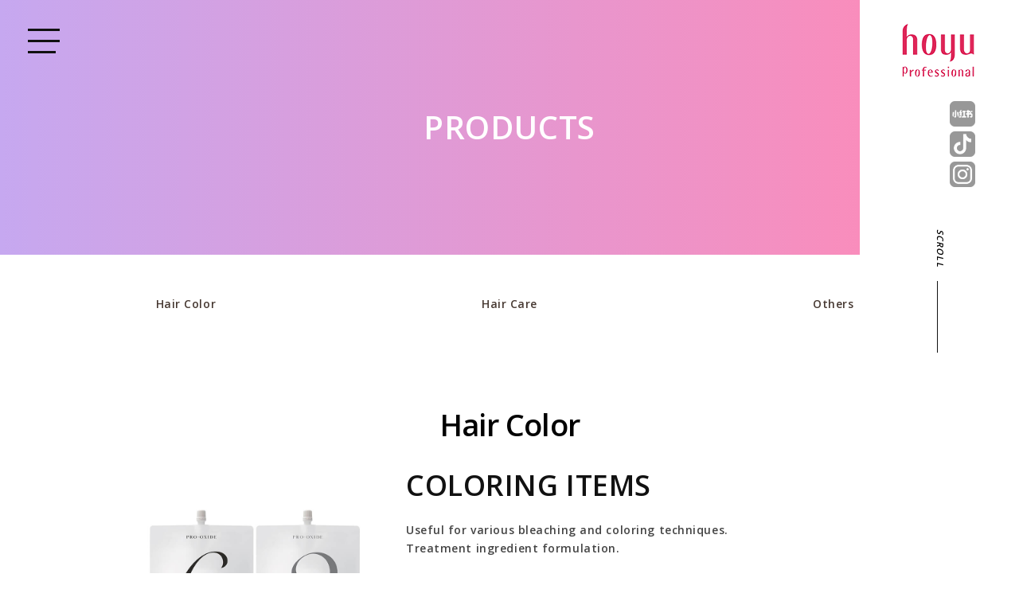

--- FILE ---
content_type: text/html; charset=UTF-8
request_url: https://www.hoyu-sg.com/professional/products/detail/12
body_size: 3849
content:
<!DOCTYPE html>
<html lang="en">
<head>
    <meta charset="UTF-8">
<!-- Google Tag Manager -->

<script type="c17897c3c4c12ebd974d2a30-text/javascript">(function(w,d,s,l,i){w[l]=w[l]||[];w[l].push({'gtm.start':

new Date().getTime(),event:'gtm.js'});var f=d.getElementsByTagName(s)[0],

j=d.createElement(s),dl=l!='dataLayer'?'&l='+l:'';j.async=true;j.src=

'https://www.googletagmanager.com/gtm.js?id='+i+dl;f.parentNode.insertBefore(j,f);

})(window,document,'script','dataLayer','GTM-N75K3QB');</script>

<!-- End Google Tag Manager -->

    <meta http-equiv="X-UA-Compatible" content="ie=edge">
    <meta name="viewport" content="width=device-width, initial-scale=1.0">
    <meta name="format-detection" content="telephone=no,address=no,email=no">

  <title>Hoyu Singapore | Color Your Heart | COLORING ITEMS</title>
  <!-- favicon -->
  <link rel="shortcut icon" href="/favicon.ico" type="image/x-icon">
    <!-- meta -->
    
    <meta name="description" content="Developer, powder bleach and coat oil for salon use.">
    <!-- ogp -->
    <meta property="og:title" content="Hoyu Singapore | Color Your Heart | COLORING ITEMS"/>
    <meta property="og:type" content="website"/>
    <meta property="og:url" content="https://www.hoyu-sg.com/professional/products/detail/12"/>
    <meta property="og:description" content="Developer, powder bleach and coat oil for salon use."/>
    <meta property="og:site_name" content="Hoyu Singapore"/>
        <!-- twittercard -->
    <meta name="twitter:card" content="summary"/>
    <meta name="twitter:title" content="Hoyu Singapore | Color Your Heart | COLORING ITEMS"/>
    <meta name="twitter:description" content="Developer, powder bleach and coat oil for salon use."/>  
	<link rel="alternate" hreflang="en" href="https://www.hoyu-sg.com/professional/products/detail/12" />
<link rel="canonical" href="https://www.hoyu-sg.com/professional/products/detail/12" />    <!--cmn css-->
    <link rel="stylesheet" href="/professional/cmn/css/set.css">
    <link rel="stylesheet" href="/professional/cmn/css/jquery.fatNav.css"/>
    <link rel="stylesheet" href="/professional/cmn/css/slick.css"/>
    <link rel="stylesheet" href="/professional/cmn/css/slick-theme.css"/>
    <link rel="stylesheet" href="../../../../professional/products/css/uniq.css">
    <!--gtag-->
	<script src="/professional/cmn/js/googleanalytics.js" type="c17897c3c4c12ebd974d2a30-text/javascript"></script>
</head>

<body id="top" class="index">
<!-- Google Tag Manager (noscript) -->

<noscript><iframe src="https://www.googletagmanager.com/ns.html?id=GTM-N75K3QB"

height="0" width="0" style="display:none;visibility:hidden"></iframe></noscript>

<!-- End Google Tag Manager (noscript) -->

<div id="loader-bg">
<div id="loading"><div class="ball-pulse-rise"><div></div><div></div><div></div><div></div><div></div></div></div>
</div>
<!--//loader-bg--><!-- Google Tag Manager (noscript) -->

<noscript><iframe src="https://www.googletagmanager.com/ns.html?id=GTM-N75K3QB"

height="0" width="0" style="display:none;visibility:hidden"></iframe></noscript>

<!-- End Google Tag Manager (noscript) -->

<header id="header">
  <div class="hdWrap">
    <!--<div class="reserveWrap">
      <p>+65 6227 2018<br>
      <a href="mailto:enquiry@zz.sg.hoyu.com">enquiry@zz.sg.hoyu.com</a>
      </p>
      <ul class="language">
        <li class="current">SG</li>
        <li><a href="http://www.hoyu-korea.co.kr/" target="_blank">KR</a></li>
      </ul>
    </div>-->
    <div class="fat-nav">
      <div class="fat-nav__wrapper">
        <ul>
          <li><a href="/professional/index">TOP</a></li>
          <li><a href="/professional/news/index">NEWS & TRENDS</a></li>
          <li><a href="/professional/products/index">PRODUCTS</a></li>
          <li><a href="/professional/gallery/index">GALLERY</a></li>
                    <li><a href="/professional/learn/index">LEARN</a></li> 
                              <li><a href="/professional/salon/index">SALON LOCATION</a></li> 
                    <li><a href="/professional/index?id=tpCompany">COMPANY INFO</a></li>
          <!--
          <li></li>
          <li></li>
          <li><a href="https://www.facebook.com/sharer/sharer.php?u=http://www.hoyu-sg.com" target="_blank">FACEBOOK</a></li>
          <li><a href="https://www.instagram.com/hoyuprofessionalsg/" target="_blank">INSTAGRAM</a></li>
          <li> <a href="https://www.youtube.com/playlist?list=UUSciTauaXjH2nILt-AJR-oQ" target="_blank">YOUTUBE</a></li>
          <li></li>
          <li></li>
          <li><a href="http://www.hoyu-korea.co.kr/" target="_blank">Hoyu KOREA</a></li>-->
          <li></li>
          <li></li>
          <li><a href="tel:+6562272018">Tel: +65 6227 2018</a><br>
          <a href="/cdn-cgi/l/email-protection#83e6edf2f6eaf1fac3f9f9adf0e4adebecfaf6ade0ecee" target="_blank"><span class="__cf_email__" data-cfemail="cfaaa1bebaa6bdb68fb5b5e1bca8e1a7a0b6bae1aca0a2">[email&#160;protected]</span></a></li>
        </ul>
      </div>
    </div>
    <!--//navi-->
    <div class="logo">
      <a href="/professional/" class="d-flex">
        <img src="/professional/cmn/img/logo.png" alt="Hoyu professional">
      </a>
      <br>
      <div class="sns-grp">
        <a href="https://www.xiaohongshu.com/user/profile/63d0e9920000000027028dad?xhsshare=CopyLink&appuid=5d35984a00000000120223fa&apptime=1705482514" target="_blank">
          <img src="/professional/cmn/img/bw_xhs.png" class="sns-icon sns-header" alt="xhs">
        </a>
        <a href="https://www.tiktok.com/@hoyuprofessionalsg" target="_blank">
          <img src="/professional/cmn/img/bw_tt.png" class="sns-icon sns-header" alt="tiktok">
        </a>
        <a href="https://www.instagram.com/hoyupro_sg/" target="_blank">
          <img src="/professional/cmn/img/bw_ig.png" class="sns-icon sns-header" alt="instagram">
        </a>
      </div>
    </div>
  </div>
  <!--▲mvWrap▲-->
</header>
<div class="sns-sp-only">
  <div class="d-flex">
    <a href="https://www.xiaohongshu.com/user/profile/63d0e9920000000027028dad?xhsshare=CopyLink&appuid=5d35984a00000000120223fa&apptime=1705482514" target="_blank"><img src="/professional/cmn/img/bw_xhs.png" class="sns-icon" alt="xhs"></a>
    <a href="https://www.tiktok.com/@hoyuprofessionalsg" target="_blank" class="ms-2"><img src="/professional/cmn/img/bw_tt.png" class="sns-icon" alt="tiktok"></a>
    <a href="https://www.instagram.com/hoyupro_sg/" target="_blank" class="ms-2"><img src="/professional/cmn/img/bw_ig.png" class="sns-icon" alt="instagram"></a>
  </div>
</div>
<div class="scroll verticalTxt" style="top:40%"><p>SCROLL</p></div><div class="mvWrap">
    <div class="mvBg">
        <h1 class="mv">PRODUCTS</h1>
    </div>
</div>
<!--▲header▲-->


<article id="contents">
    <section class="tabWrap block">
        <ul class="flex">
                                                <li><a href="https://www.hoyu-sg.com/professional/products/index?category_id=1">Hair Color</a>
                    </li>
                                                                <li><a href="https://www.hoyu-sg.com/professional/products/index?category_id=2">Hair Care</a>
                    </li>
                                                                <li><a href="https://www.hoyu-sg.com/professional/products/index?category_id=3">Others</a>
                    </li>
                                    </ul>
    </section>

    <section class="productDtlWrap block">
        <h2 class="ttl qswow" data-qw-duration="1" data-qw-delay="0" data-qw-type="fadeInDown">
            Hair Color
        </h2>
        <div class="capWrap w800 flex qswow" data-qw-duration="1" data-qw-delay="0.5" data-qw-type="fadeIn">
            <div class="ph">
                <figure style="background:url(/upload/professional_product_image/3b989ed05711943d2f204ad292aabfc0.jpg);"></figure>
            </div>
            <div class="capBox">
                <p class="ttl">COLORING ITEMS</p>
                <div class="cap">
                    <p>&nbsp;</p>

<p>Useful for various bleaching and coloring techniques.<br />
Treatment ingredient formulation.</p>
                </div>
                <ul class="btnWrap">
                                        <!--<li class="btnWk"><a href="/learn/"><span>How to use</span></a></li>-->
                </ul>
            </div>
        </div>
        <!--//capWrap-->

        <div class="dtlWrap w800 flex fr">
            <div class="ckWrap">
				<div class="proGalleryWrap">
					<ul class="galleSlide">
																																																																												</ul>
				</div>
				<!--//proGalleryWrap-->
                            <!--//ckBlock-->

                
                
                
                                    <div class="ckBlock qswow" data-qw-duration="1" data-qw-delay="0.3" data-qw-type="fadeIn">
                        <p class="ttl">Product Lineup</p>
                        <div class="ckBox">
                          <!-- Add this at the top of your HTML page --><meta name="viewport" content="width=device-width, initial-scale=1.0">
<style type="text/css">/* Make images responsive */
  .product-lineup img {
    max-width: 100%;
    height: auto;
    display: block;
    margin: 0 auto;
  }

  /* Desktop layout: image left, text right */
  .img-cell {
    width: 40%;
    vertical-align: top;
  }
  .text-cell {
    width: 60%;
    vertical-align: top;
    padding-left: 10px;
  }

  /* Mobile stacking */
  @media (max-width: 600px) {
    .product-lineup tr {
      display: block;
    }
    .product-lineup td {
      display: block;
      width: 100% !important;
    }
    .img-cell {
      text-align: center;
      margin-bottom: 10px;
    }
  }
</style>
<table class="product-lineup" style="width:100%; border-collapse:collapse; table-layout:fixed;">
	<tbody>
		<tr>
			<td class="img-cell"><img alt="" data-src="/upload/images/Pro-oxide2%20copy%285%29.jpg" style="width: 300px; height: 180px;" />
			<p>&nbsp;</p>
			</td>
			<td class="text-cell">
			<p>Prepared so that you can use each properly according to your purpose.</p>

			<p>Useful for various bleaching and coloring techniques. Treatment ingredient formulation.</p>

			<p>PRO-OXIDE 6 &amp; PRO-OXIDE 2 Developer 1000 mL each (For professional use)</p>

			<p>&nbsp;</p>
			</td>
		</tr>
		<tr>
			<td class="img-cell"><img alt="" data-src="/upload/images/Artboard%201%2811%29.jpg" style="width: 300px; height: 180px;" />
			<p>&nbsp;</p>
			</td>
			<td class="text-cell">
			<p>Powerfully breaks down melanin in the hair and oxidative colorant (not acid colorant).</p>

			<p>PROMASTER POWDER BLEACH 360g (For professional use)</p>

			<p>&nbsp;</p>
			</td>
		</tr>
		<tr>
			<td class="img-cell"><img alt="" data-src="/upload/images/Artboard%202%287%29.jpg" style="width: 300px; height: 180px;" />
			<p>&nbsp;</p>
			</td>
			<td class="text-cell">
			<p>Relax sensory stimulation by hair color and perm. Stretches over the entire scalp.</p>

			<p>It does not affect dyeing of hair color. Contains Vitamin E (hair protecting ingredient).</p>

			<p>PROSTEP COAT OIL 120mL (For professional use)</p>

			<p>&nbsp;</p>
			</td>
		</tr>
	</tbody>
</table>
                        </div>
                    </div>
                    <!--//ckBlock-->
                
                            <!--//ckBlock-->
            </div>
            <!--//ckWrap-->
        </div>
        <!--//dtlWrap-->
    </section>
    <!--//section-->

    <section class="pagination block">
        <p class="btnWk"><a href="https://www.hoyu-sg.com/professional/products/index"><span>BACK TO PAGE</span></a></p>
    </section>
    <!-- //.newsDtl -->

</article>
<!--▲contents▲-->

<section class="consumer block qswow" data-qw-duration="1" data-qw-delay="0.7" data-qw-type="fadeIn">
  <h2 class="ttl"><span>Products for</span>CONSUMERS</h2>
  <p class="btnS"><a href="/consumer/" target="_blank"><span>more</span></a></p>
</section>
<!--//section-->

<footer id="footer">
  <div class="flex ftWrap">
    <div class="ftLt">
      <div class="flex">
        <p class="ftLogo qswow" data-qw-duration="1" data-qw-delay="0" data-qw-type="fadeIn"><a href="/professional/"><img src="/professional/cmn/img/logo.png" alt="hoyu professional"></a></p>
        <div class="ftSitemap qswow" data-qw-duration="1.5" data-qw-delay="0" data-qw-type="fadeIn">
          <div class="flex">
            <div class="box">
              <ul>
                <li class="md"><a href="/professional/news/index">News &amp; Trends</a></li>
              </ul>
              <ul>
                <li class="md"><a href="/professional/gallery/index">Gallery</a></li>
              </ul>
              <ul>
                <li class="md"><a href="/professional/index?id=tpCompany">Company Info</a></li>
              </ul>
            </div>
            <div class="box">
              <ul>
                <li class="md"><a href="/professional/products/index">Products</a></li>
                <li class="sub"><a href="/professional/products/index?category_id=1">Hair Color</a></li>
                <li class="sub"><a href="/professional/products/index?category_id=2">Hair Care</a></li>
                <li class="sub"><a href="/professional/products/index?category_id=3">Others</a></li>
              </ul>
            </div>

            <div class="box">
                            <ul>
                <li class="md"><a href="/professional/learn/index">Learn</a></li>
              </ul>
                                          <ul>
                <li class="md"><a href="/professional/salon/index">Salon Location</a></li>
              </ul>
                          </div>

            <div class="box">
              <ul>
                <li class="md"><a href="/consumer/privacy/" target="_blank">Privacy Policy</a></li>
              </ul>
              <ul>
                <li class="md"><a href="/consumer/terms/" target="_blank">Terms of Use</a></li>
              </ul>
              <ul>
                <li class="md sns-grp">
                  <a href="https://www.xiaohongshu.com/user/profile/63d0e9920000000027028dad?xhsshare=CopyLink&appuid=5d35984a00000000120223fa&apptime=1705482514" target="_blank">
                    <img src="/professional/cmn/img/bw_xhs.png" class="sns-icon" alt="xhs">
                  </a>
                  <a href="https://www.tiktok.com/@hoyuprofessionalsg" target="_blank">
                    <img src="/professional/cmn/img/bw_tt.png" class="sns-icon" alt="TikTok">
                  </a>
                  <a href="https://www.instagram.com/hoyupro_sg/" target="_blank">
                    <img src="/professional/cmn/img/bw_ig.png" class="sns-icon" alt="Instagram">
                  </a>
                </li>
              </ul>
            </div>
          </div>
        </div>
      </div>
    </div>
    <div class="ftRt">
      <!--<ul class="flex ftIco">
        <li><a href="https://www.facebook.com/sharer/sharer.php?u=http://www.hoyu-sg.com" target="_blank"><img src="/professional/cmn/img/ft_ico01.gif" alt="FACEBOOK"></a></li>
        <li><a href="https://www.instagram.com/hoyuprofessionalsg/" target="_blank"><img src="/professional/cmn/img/ft_ico02.gif" alt="INSTAGRAM"></a></li> -->
        <!--<li> <a href="https://www.youtube.com/playlist?list=UUSciTauaXjH2nILt-AJR-oQ" target="_blank"><img src="/professional/cmn/img/ft_ico03.gif" alt="YOUTUBE"></a></li>
      </ul>-->
      <div class="copyright">
        <small>Copyright hoyu SINGAPORE. All rights reserved.</small>
      </div>
    </div>
  </div>
</footer>
  <script data-cfasync="false" src="/cdn-cgi/scripts/5c5dd728/cloudflare-static/email-decode.min.js"></script><script type="c17897c3c4c12ebd974d2a30-text/javascript" src="/js/lazyload.min.js" defer></script><!--▲footer▲-->

<!--js-->
<script src="/professional/cmn/js/jquery.js" type="c17897c3c4c12ebd974d2a30-text/javascript"></script>
<script src="/professional/cmn/js/jquery.parts.js" type="c17897c3c4c12ebd974d2a30-text/javascript"></script>
<script src="/professional/cmn/js/smooth-scroll.js" type="c17897c3c4c12ebd974d2a30-text/javascript"></script>
<script src="/professional/cmn/js/jquery.easing.js" type="c17897c3c4c12ebd974d2a30-text/javascript"></script>
<script src="/professional/cmn/js/jquery.fatNav.js" type="c17897c3c4c12ebd974d2a30-text/javascript"></script>
<script src="/professional/cmn/js/jquery.matchHeight-min.js" type="c17897c3c4c12ebd974d2a30-text/javascript"></script>
<script src="/professional/cmn/js/slick.js" type="c17897c3c4c12ebd974d2a30-text/javascript"></script>
<script type="c17897c3c4c12ebd974d2a30-text/javascript">
    //navigation
    $(function () {
        $.fatNav();
    });
    //slick
    $('.galleSlide').slick({
        dots: true,
        autoplay: true,
        speed: 300,
        slidesToShow: 1,
        slidesToScroll: 1
    });
</script>
<script src="/professional/cmn/js/qswow.js" type="c17897c3c4c12ebd974d2a30-text/javascript"></script>
<!--[if lt IE 9]>
<script src="/cmn/js/html5shiv.js"></script>
<script src="/cmn/js/respond.js"></script>
<![endif]-->
<script src="/cdn-cgi/scripts/7d0fa10a/cloudflare-static/rocket-loader.min.js" data-cf-settings="c17897c3c4c12ebd974d2a30-|49" defer></script></body>
</html>

--- FILE ---
content_type: text/css
request_url: https://www.hoyu-sg.com/professional/cmn/css/set.css
body_size: -313
content:
@import"reset-min.css";@import"default.css";@import"base.css";@import"qswow.css";@import"https://fonts.googleapis.com/css?family=Open+Sans:600&display=swap"


--- FILE ---
content_type: text/css
request_url: https://www.hoyu-sg.com/professional/cmn/css/jquery.fatNav.css
body_size: 419
content:
.hamburger{display:block;width:70px;height:70px;position:fixed;top:20px;left:20px;z-index:99999;-moz-box-sizing:border-box;-webkit-box-sizing:border-box;box-sizing:border-box;-webkit-tap-highlight-color:transparent;-webkit-tap-highlight-color:transparent;-ms-touch-action:manipulation;touch-action:manipulation;border-radius:50px;background:rgba(0, 0, 0, 0);padding:11px}.hamburger__icon{position:relative;margin:19px auto}.hamburger__icon,.hamburger__icon:before,.hamburger__icon:after{display:block;width:40px;height:3px;background-color:#111 !important;-moz-transition-property:background-color,-moz-transform;-o-transition-property:background-color,-o-transform;-webkit-transition-property:background-color,-webkit-transform;transition-property:background-color,transform;-moz-transition-duration:.4s;-o-transition-duration:.4s;-webkit-transition-duration:.4s;transition-duration:.4s}.hamburger__icon:before,.hamburger__icon:after{position:absolute;content:""}.hamburger__icon:before{top:-14px;background-color:#111 !important}.hamburger__icon:after{top:14px;background-color:#111 !important;width:35px}.hamburger.active .hamburger__icon{background-color:transparent !important}.hamburger.active .hamburger__icon:before,.hamburger.active .hamburger__icon:after{background-color:#fff}.hamburger.active .hamburger__icon:before{-moz-transform:translateY(13.5px) rotate(45deg);-ms-transform:translateY(13.5px) rotate(45deg);-webkit-transform:translateY(13.5px) rotate(45deg);transform:translateY(13.5px) rotate(45deg)}.hamburger.active .hamburger__icon:after{-moz-transform:translateY(-13.5px) rotate(-45deg);-ms-transform:translateY(-13.5px) rotate(-45deg);-webkit-transform:translateY(-13.5px) rotate(-45deg);transform:translateY(-13.5px) rotate(-45deg);width:40px}.fat-nav{top:0;left:0;z-index:99999;position:fixed;display:none;width:100%;height:100%;background:rgba(235, 107, 168, 0.98);-moz-transform:scale(1.4);-ms-transform:scale(1.4);-webkit-transform:scale(1.4);transform:scale(1.4);-moz-transition-property:-moz-transform;-o-transition-property:-o-transform;-webkit-transition-property:-webkit-transform;transition-property:transform;-moz-transition-duration:.4s;-o-transition-duration:.4s;-webkit-transition-duration:.4s;transition-duration:.4s;overflow-y:auto;overflow-x:hidden;-webkit-overflow-scrolling:touch}.fat-nav__wrapper{width:100%;height:100%;display:table;table-layout:fixed}.fat-nav.active{-moz-transform:scale(1);-ms-transform:scale(1);-webkit-transform:scale(1);transform:scale(1)}.fat-nav ul{display:table-cell;vertical-align:middle;margin:0;padding:0}.fat-nav li{list-style-type:none;text-align:center;padding:10px;font-size:16px;font-weight:normal;font-family:"Open Sans",sans-serif}.fat-nav li,.fat-nav li a{color:#fff}.fat-nav li a{text-decoration:none}@media screen and (max-width: 1100px){.hamburger{background:rgba(0, 0, 0, 0.6) !important;padding:13px}.hamburger__icon,.hamburger__icon:before,.hamburger__icon:after{background-color:#fff !important}.hamburger__icon:before{background-color:#fff !important}.hamburger__icon:after{background-color:#fff !important}}


--- FILE ---
content_type: text/css
request_url: https://www.hoyu-sg.com/professional/products/css/uniq.css
body_size: 513
content:
.mvWrap .mvBg{background:-moz-linear-gradient(left, #c6a8f0, #f98dbc);background:-webkit-linear-gradient(left, #c6a8f0, #f98dbc);background:linear-gradient(to right, #c6a8f0, #f98dbc)}#contents .tabWrap li{width:33.333%}#contents .productWrap{margin-bottom:40px}#contents .tempWrap a{cursor:pointer;display:block}#contents .tempWrap .box figure{background-size:auto 100% !important}#contents .productWrap .box{width:25%;padding:0 15px}#contents .productWrap .box .ttl{font-size:22px}#contents .productWrap .box .txtWrap{text-align:center}#contents .productWrap .box .btnWk{margin-top:15px}#contents .productDtlWrap .capWrap{width:960px !important}#contents .productDtlWrap .ph{width:320px;margin-right:30px}#contents .productDtlWrap .ph figure{width:320px;height:0;padding-top:100%;background-repeat:no-repeat !important;background-size:cover !important;background-position:center center !important}#contents .productDtlWrap .capBox{width:calc(100% - 350px);text-align:left}#contents .productDtlWrap .capBox .ttl{font-size:36px;color:#111;line-height:1.2}#contents .productDtlWrap .btnWrap{margin-top:30px}#contents .productDtlWrap .btnWrap li{display:inline-block}#contents .productDtlWrap .w1400{margin-top:100px}#contents .productDtlWrap{margin-bottom:70px}#contents .dtlWrap{margin-top:80px}#contents .dtlWrap .proGalleryWrap{width:100%;margin-bottom:20px;text-align:center}#contents .dtlWrap .proGalleryWrap img{width:100%}#contents .dtlWrap .ckWrap{width:100%}#contents .dtlWrap .ckWrap .ttl{font-size:36px;color:#111;margin-bottom:20px;line-height:1.3}#contents .dtlWrap .ckWrap .ckBlock{margin-bottom:80px}#contents .dtlWrap .ckWrap .ckBlock:last-of-type{margin-bottom:0}#contents .dtlWrap .ckWrap .ckBox p{margin-bottom:20px}#contents .dtlWrap .ckWrap .ckBox p img{max-width:100%;height:auto !important}#contents .dtlWrap .ckWrap .ckBox .h1{font-size:25px;font-weight:bold;color:#111;line-height:1.3}@media screen and (max-width: 1500px){#contents .productWrap .box{width:30%;padding:0;margin-right:5%}#contents .productWrap .box:nth-child(3n){margin-right:0}}@media screen and (max-width: 1100px){#contents .productDtlWrap .capWrap{width:100% !important}#contents .productWrap .box{width:47%;margin-right:6%}#contents .productWrap .box:nth-child(3n){margin-right:6%}#contents .productWrap .box:nth-child(2n){margin-right:0}#contents .productWrap .box .txtWrap{text-align:center}#contents .productWrap .box .ttl{font-size:17px;word-break:normal;line-height:1.4}#contents .dtlWrap{margin-top:40px}#contents .dtlWrap .proGalleryWrap{width:100%}#contents .dtlWrap .proGalleryWrap img{width:100%;max-width:600px;margin:0 auto}#contents .productDtlWrap .w1400{margin-top:50px}#contents .dtlWrap .ckWrap .ttl{font-size:18px;background:#111;padding:13px;color:#fff;border-radius:3px;text-align:center}#contents .dtlWrap .ckWrap .ckBox .h1{font-size:24px}#contents .dtlWrap .ckWrap{width:100%;margin-left:0}}@media screen and (max-width: 640px){#contents .productDtlWrap .ph{width:100%;margin-right:0}#contents .productDtlWrap .ph figure{width:100%;padding-top:70%;background-size:auto 100% !important}#contents .productDtlWrap .capBox{width:100%;margin-top:20px}#contents .productDtlWrap{margin-bottom:30px}}


.ckBox p iframe {
  max-width: 100%;
}

.sns-grp {
  display: flex;
  flex-direction: column;
}

.sns-grp .sns-header {
    margin-top: 6px;
}

.sns-grp a {
    opacity: 0.4 !important;
}

.sns-grp a:hover {
    opacity: 1 !important;
}

.d-flex {
  display: flex;
}

.ms-2 {
    margin-left: 10px;
}

footer .sns-grp{
  flex-direction: row;
}

footer .sns-grp a:not(:first-of-type){
  margin-left: 6px;
}

--- FILE ---
content_type: text/css
request_url: https://www.hoyu-sg.com/professional/cmn/css/default.css
body_size: 4032
content:
@charset "utf-8";

/* :::::::::::::::::::::::::::::::::::::::::::::::::::::::::::::::::::::::::::::::::::::::::::::::::::::::::::::::::::::::::::::::::::::::::::::::::::::::::::::::::::::::::::

	CSS Document
	file name : default.css
 
::::::::::::::::::::::::::::::::::::::::::::::::::::::::::::::::::::::::::::::::::::::::::::::::::::::::::::::::::::::::::::::::::::::::::::::::::::::::::::::::::::::::::: */


* {
    box-sizing: border-box;
    -o-box-sizing: border-box;
    -ms-box-sizing: border-box;
	-moz-box-sizing: border-box;
}
* html body	{
	font-size: 100%;
	padding:0;
	margin:0;
	height:100%;
    width: 100%;
}
html,body{
	overflow-x:hidden !important;
	font-feature-settings: "palt" 1;
}
body {
    font-family: 'Open Sans', sans-serif;
	/*font-family: "游ゴシック体", "Yu Gothic", YuGothic, "ヒラギノ角ゴ ProN W3", "Hiragino Kaku Gothic ProN", "メイリオ", "Meiryo", Osaka, "ＭＳ Ｐゴシック", "MS PGothic";*/
	font-size: 14px;
	letter-spacing:0.04em;
	line-height:1.7;
	font-weight: 700;
	text-align: justify;
	color:#444;
 }
 

/*sp*/
.sp{
	display:none;
}
.pc{
	display:block;
}

/*flex*/
.flex{
	display: -webkit-box;
	display: -webkit-flex;
	display: -ms-flexbox;
	display: flex;
}
.flex.wrap{
	flex-wrap: wrap;
}
.flex.fc{
    justify-content: center !important;
}
.flex.fl{
    justify-content: start !important;
}
.flex.fr{
	-webkit-box-orient: horizontal;
	-webkit-box-direction: reverse;
	-ms-flex-direction: row-reverse;
	flex-direction: row-reverse;
    justify-content: end !important;
}


/*txt*/
.verticalTxt{
	-webkit-writing-mode: vertical-rl;
	-ms-writing-mode: tb-rl;
	writing-mode: vertical-rl;
	vertical-align: top;
	letter-spacing:0.1em;
}


/*ph move*/
.move .ph{
	position:relative;
	overflow:hidden;
}
.move .ph::after {
    background: #fff;
    width: 100%;
    height: 100%;
    content: "";
    position: absolute;
    top: 0;
    left: 0%;
    z-index: 998;
}
.move #mvWrap::before,
.move .ph::before,
.move h3.bg::before {
    background: #fff;
    width: 100%;
    height: 100%;
    content: "";
    position: absolute;
    top: 0;
    left: 0%;
    z-index: 999;
}
.on #mvWrap::before,
.on .ph:before,
.on h3.bg:before {
	left: 100%;
	transition: all 0.8s ease-in-out 0s;
	-webkit-transition: all 0.8s ease-in-out 0s;
	display:block;
}
.on h3.bg:after,
.on .ph:after {
	left: 100%;
	transition: all 0.8s ease-in-out 0.3s;
	-webkit-transition: all 0.8s ease-in-out 0.3s;
	display:block;
}
.move img{
	max-width:100%;
}
 
@media screen and (max-width: 1400px) {
	img{
		max-width:100%;
	}
}
@media screen and (max-width: 1100px) {
	/*flex*/
	.flex{
		flex-wrap: wrap;
	}
}
@media screen and (max-width: 960px) {
	.pc{
		display:none;
	}
}
@media screen and (max-width: 768px) {
	.sp{
		display:block;
	}
}

 
/*:::::::::::::::::::::::::::::::::::::::::::::::::::::::::::::::::::::::::::::::::::::::::::::

    LOADING
	
:::::::::::::::::::::::::::::::::::::::::::::::::::::::::::::::::::::::::::::::::::::::::::::*/
#loader-bg {
    height: 100%;
    width: 100%;
    position: fixed;
    top: 0px;
    left: 0px;
    z-index: 10000;
	background:#fff;
}
#loader-bg img {	
    position: fixed;
    top: 50%;
    left: 50%;
    -webkit-transform: translate(-50%, -50%);
    -ms-transform: translate(-50%, -50%);
    transform: translate(-50%, -50%);
    z-index: 100000;
}
#loading{
    width: 110px;
    height: 50px;
    position: absolute;
    top: 0;
    left: 0;
    bottom: 60px;
    right: 0;
    margin: auto;
}
@-webkit-keyframes ball-pulse-rise-even {
  0% {
    -webkit-transform: scale(1.1);
            transform: scale(1.1); }
  25% {
    -webkit-transform: translateY(-30px);
            transform: translateY(-30px); }
  50% {
    -webkit-transform: scale(0.4);
            transform: scale(0.4); }
  75% {
    -webkit-transform: translateY(30px);
            transform: translateY(30px); }
  100% {
    -webkit-transform: translateY(0);
            transform: translateY(0);
    -webkit-transform: scale(1);
            transform: scale(1); } }

@keyframes ball-pulse-rise-even {
  0% {
    -webkit-transform: scale(1.1);
            transform: scale(1.1); }
  25% {
    -webkit-transform: translateY(-30px);
            transform: translateY(-30px); }
  50% {
    -webkit-transform: scale(0.4);
            transform: scale(0.4); }
  75% {
    -webkit-transform: translateY(30px);
            transform: translateY(30px); }
  100% {
    -webkit-transform: translateY(0);
            transform: translateY(0);
    -webkit-transform: scale(1);
            transform: scale(1); } }

@-webkit-keyframes ball-pulse-rise-odd {
  0% {
    -webkit-transform: scale(0.4);
            transform: scale(0.4); }
  25% {
    -webkit-transform: translateY(30px);
            transform: translateY(30px); }
  50% {
    -webkit-transform: scale(1.1);
            transform: scale(1.1); }
  75% {
    -webkit-transform: translateY(-30px);
            transform: translateY(-30px); }
  100% {
    -webkit-transform: translateY(0);
            transform: translateY(0);
    -webkit-transform: scale(0.75);
            transform: scale(0.75); } }

@keyframes ball-pulse-rise-odd {
  0% {
    -webkit-transform: scale(0.4);
            transform: scale(0.4); }
  25% {
    -webkit-transform: translateY(30px);
            transform: translateY(30px); }
  50% {
    -webkit-transform: scale(1.1);
            transform: scale(1.1); }
  75% {
    -webkit-transform: translateY(-30px);
            transform: translateY(-30px); }
  100% {
    -webkit-transform: translateY(0);
            transform: translateY(0);
    -webkit-transform: scale(0.75);
            transform: scale(0.75); } }

.ball-pulse-rise > div {
  background-color: #000;
  width: 15px;
  height: 15px;
  border-radius: 100%;
  margin: 2px;
  -webkit-animation-fill-mode: both;
          animation-fill-mode: both;
  display: inline-block;
  -webkit-animation-duration: 1s;
          animation-duration: 1s;
  -webkit-animation-timing-function: cubic-bezier(0.15, 0.46, 0.9, 0.6);
          animation-timing-function: cubic-bezier(0.15, 0.46, 0.9, 0.6);
  -webkit-animation-iteration-count: infinite;
          animation-iteration-count: infinite;
  -webkit-animation-delay: 0;
          animation-delay: 0; }
  .ball-pulse-rise > div:nth-child(2n) {
    -webkit-animation-name: ball-pulse-rise-even;
            animation-name: ball-pulse-rise-even; }
  .ball-pulse-rise > div:nth-child(2n-1) {
    -webkit-animation-name: ball-pulse-rise-odd;
            animation-name: ball-pulse-rise-odd; }
@-webkit-keyframes sk-bounce {
	0%, 100% { 
		-webkit-transform: scale(0.0)
	}
	50% {
	 	 -webkit-transform: scale(1.0)
	}
}
@keyframes sk-bounce {
	0%, 100% { 
		transform: scale(0.0);
		-webkit-transform: scale(0.0);
	}
	50% { 
		transform: scale(1.0);
		-webkit-transform: scale(1.0);
	}
}



/*top*/
#topcontrol{
	/*background:url(/recruitment_midcareer/cmn/img/pagetop.png) no-repeat;*/
	width:80px;
	height:80px;
	opacity:1;
	background-size:auto 100%;
}
@media screen and (max-width: 960px) {
	#topcontrol{
		width:65px;
		height:65px;
		bottom:0 !important;
		right:0 !important;
	}
}



/*:::::::::::::::::::::::::::::::::::::::::::::::::::::::::::::::::::::::::::::::::::::::::::::

    ALL
	
:::::::::::::::::::::::::::::::::::::::::::::::::::::::::::::::::::::::::::::::::::::::::::::*/

div, dl, dt, dd, ul, ol, li, h1, h2, h3, h4, h5, h6, pre, form, fieldset, input, textarea, p, blockquote, th, td ,*{
	margin:0;
	padding:0;
}
figure{
	margin:0;
	padding:0;
}
table {
	border-collapse:collapse;
	border-spacing:0;
}
p{
	margin:0;
	padding:0;
}
img {
	border:0;
}
ol, ul {
	list-style:none;
}
img{
	vertical-align:bottom;
}
ul:after{
	content:"";
	clear:both;
	display:block;
}
span.none{
	display:none;
}
.dr p{
	margin-bottom:25px;
}
.dr p:last-of-type{
	margin-bottom:0;
}



/*:::::::::::::::::::::::::::::::::::::::::::::::::::::::::::::::::::::::::::::::::::::::::::::

    CLM
	
:::::::::::::::::::::::::::::::::::::::::::::::::::::::::::::::::::::::::::::::::::::::::::::*/

.clm:after,
.col2:after,
.col3:after,
.col4:after,
.col2Btn:after{
	content:"";
	clear:both;
	display:block;
}


/*:::::::::::::::::::::::::::::::::::::::::::::::::::::::::::::::::::::::::::::::::::::::::::::

    LIST
	
:::::::::::::::::::::::::::::::::::::::::::::::::::::::::::::::::::::::::::::::::::::::::::::*/

ol li{
	list-style:decimal;
	margin-left:25px;
	margin-top:10px;
}
.list li{
	padding-left:23px;
	list-style:none;
	margin-bottom:10px;
	position:relative;
	font-size:15px;
	line-height:1.5;
	text-decoration: underline #df6931;
}
.list li:last-of-type{
	margin-bottom:0;
}
.list li p{
	text-decoration: none;
	font-size:14px;
	font-weight:normal;
	margin-top:5px;
}
.list.desc li {
	text-decoration:none;
	margin-bottom:30px;
}
.list.desc li p.md{
	text-decoration: underline #df6931;
	font-size:20px;
	font-weight:bold;
	color:#473932;
}
.list li::before {
  content: '\f0a4';
  color: #df6931;
  font-size: 1.1em;
  padding: 0;
  position:absolute;
  font-family: "Font Awesome 5 Free";
  line-height:1;
  left:0;
  top:3px;
  font-weight: 400;
}
.list li:last-of-type{
	margin-bottom:0 !important;
}
.wkWht .list li{
	margin-bottom:20px;
	line-height:1.8;
}


.disc li{
	list-style-type:disc;
	margin-left:15px;
}
.discWrap p{
	margin-top:15px;
	color:#aaa;
}


@media screen and (max-width: 960px) {
	.list li{
		margin-bottom:7px;
		font-size:13px;
	}
	.list.desc li p.md{
		font-size:16px;
	}
	.list li p{
		font-size:12px;
	}
}


/*:::::::::::::::::::::::::::::::::::::::::::::::::::::::::::::::::::::::::::::::::::::::::::::

	PAGER
	
:::::::::::::::::::::::::::::::::::::::::::::::::::::::::::::::::::::::::::::::::::::::::::::*/

.pagination{
	width:100%;
	overflow:hidden;
	padding:0;
	text-align:center;
}
.pagination li{
	margin:0px 1px 0 0;
	display:inline-block;
	/display:inline;
	/zoom:1;
}
.pagination li a{
	padding:11px 13px;
	background:none;
	display:inline-block;
	/display:inline;
	/zoom:1;
	color:#111;
	text-decoration:none;
	border-radius:2px;
	line-height:1;
	letter-spacing:0.1em;
	border-radius:50px;
}
.pagination li.active a{
	color:#fff !important;
	background:#111;
}
.pagination li a:hover{
	background:#111;
	color:#fff;
	opacity:1;
}
@media screen and (max-width: 960px) {
	.pagination{
		margin-top:30px;
	}
}



/*:::::::::::::::::::::::::::::::::::::::::::::::::::::::::::::::::::::::::::::::::::::::::::::

    パンクズ
	
:::::::::::::::::::::::::::::::::::::::::::::::::::::::::::::::::::::::::::::::::::::::::::::*/

#topicpath{
	margin:0 auto;
	position:relative;
	padding:20px 20px;
}
#topicpath ul{
	overflow:hidden;
}
#topicpath li{
	display:inline-block;
	font-weight:bold;
	padding-right:30px;
	position:relative;
}
#topicpath li:after{
	content:">";
	position:absolute;
	right:5px;
	color:#ccc;
}
#topicpath li:last-of-type:after{
	display:none;
}
#topicpath a:link,
#topicpath a:active,
#topicpath a:visited{
	font-weight:bold;
	color:#d72222;
}
#topicpath a:hover{
    text-decoration:none;
}
@media screen and (max-width: 960px) {
}
	
	

/*:::::::::::::::::::::::::::::::::::::::::::::::::::::::::::::::::::::::::::::::::::::::::::::

    リンク、リンクカラー、強調
	
:::::::::::::::::::::::::::::::::::::::::::::::::::::::::::::::::::::::::::::::::::::::::::::*/

a:link{
	color: #473932;
	text-decoration:none;
	cursor:pointer !important;
	-webkit-transition: 0.7s;
    -moz-transition: 0.7s;
    -o-transition: 0.7s;
    -ms-transition: 0.7s;
    transition: 0.7s;
    
    text-align: left;
}
a:visited{
    color: #473932;
}
a:active{
	color: #473932;
}
a:hover{
    color: #aaa;
    text-decoration: none;
	opacity:0.6;
}


.link {
	margin-top:15px;
}
.link a:link,
.link a:active,
.link a:visited{
	text-decoration:underline;
	color:#E00003;
	font-weight:bold;
}


/*:::::::::::::::::::::::::::::::::::::::::::::::::::::::::::::::::::::::::::::::::::::::::::::

    タイトル
	
:::::::::::::::::::::::::::::::::::::::::::::::::::::::::::::::::::::::::::::::::::::::::::::*/

h1,h2,h3,h4,h5{
    font-weight:normal;
	line-height:1;
}


/*:::::::::::::::::::::::::::::::::::::::::::::::::::::::::::::::::::::::::::::::::::::::::::::

    TEXT
	
:::::::::::::::::::::::::::::::::::::::::::::::::::::::::::::::::::::::::::::::::::::::::::::*/

.left{text-align:left !important;}
.right{text-align:right !important;}
.center{text-align:center !important;}

.t10{
    font-size:11px;
    font-weight:normal;
	line-height:170%;
}
.t12{
    font-size:12px !important
}
.t14{
	color:#333;
	font-size:120%;
	font-weight:bold;
}
.t16{
	letter-spacing:0.25em;
	font-size:130%;
}
.t18{
    font-size:165%;
	font-weight:bold;
}
@media screen and (max-width: 960px) {
}


/*:::::::::::::::::::::::::::::::::::::::::::::::::::::::::::::::::::::::::::::::::::::::::::::

    BORDER
	
:::::::::::::::::::::::::::::::::::::::::::::::::::::::::::::::::::::::::::::::::::::::::::::*/

.wk{
    padding:60px;
	background:#fff;
}
.wk02{
    padding:50px;
	background:#efefef;
	margin-bottom:40px;
	font-weight:bold;
}
@media screen and (max-width: 960px) {
	.wk{
		padding:30px 25px;
	}
	.wk02{
		padding:25px;
	}
}


/*:::::::::::::::::::::::::::::::::::::::::::::::::::::::::::::::::::::::::::::::::::::::::::::

    TABLE
	
:::::::::::::::::::::::::::::::::::::::::::::::::::::::::::::::::::::::::::::::::::::::::::::*/


/*table----------------------------------*/
table.table {
    line-height: 1.8;
}
table.table th {
	padding: 18px 15px;
	border-collapse:collapse;
	font-size:17px;
    background: #fff;
	font-weight:bold;
    color: #000;
	border-bottom:1px solid #aaa;
	border-radius:8px;
	vertical-align:top;
	border-radius:none;
}
table.table td {
	background:#fff;
	padding: 18px 25px;
	border-bottom:1px solid #ddd;
	border-radius:none;
	text-align:left;
	border-collapse: collapse;
}


/*table padding B----------------------------------*/
table.tableB th {
	padding: 23px 20px;
	border-collapse:collapse;
    color: #000;
    font-size: 18px;
    background: #fff;
	text-align:left;
	font-weight:bold;
	vertical-align:top;
	border-bottom:1px solid #ccc;
	border-radius:0;
	vertical-align:middle;
	line-height:1.5;
}
table.tableB td {
    padding:22px 20px;
	text-align:left;
	font-size:14px;
	border-collapse: collapse;
	background:#fff;
	padding: 23px 30px;
	border-bottom:1px solid #ccc;
	line-height:1.5;
}


/*table color none----------------------------------*/
table.cNone {
    line-height: 1.8;
}
table.cNone th {
    padding:5px;
	border-collapse:collapse;
	font-size:16px;
	text-align:left;
	background:none;
	border:none;
	font-weight:bold;
	vertical-align:top;
	border-radius:8px;
	vertical-align:middle;
	color:#473932;
}
table.cNone td {
    padding:5px;
	text-align:left;
	font-size:14px;
	background:none;
	border:none;
	border-collapse: collapse;
}


/*フォーム----------------------------------*/
table.shinryo {
    line-height: 1.6;
	width:100%;
}
table.shinryo th {
    padding:9px 15px;
	border-collapse:collapse;
	font-size:16px;
	background:#fff;
	font-weight:bold;
	vertical-align:middle;
	font-weight:bold;
	letter-spacing:0.002em;
	border-bottom:5px solid #f0eeeb;
	border-right:5px solid #f0eeeb;
	border-radius:8px;
	vertical-align:middle;
	border-radius:5px;
	text-align:center;
}
table.shinryo th.week {
	background:#dcd3c6;
	color:#fff;
}
table.shinryo th.time {
	background:#df6931;
	color:#fff;
}
table.shinryo th.none{
	background:none;
}
table.shinryo td {
    padding:9px 15px;
	text-align:left;
	background:#fff;
	border-collapse: collapse;
	font-size:14px;
	letter-spacing:0.02em;
	border-bottom:5px solid #f0eeeb;
	border-right:5px solid #f0eeeb;
	border-radius:5px;
	line-height:1.3;
	text-align:center;
}
.tableWrap .shinryo th,
.tableWrap .shinryo td{
	width:14%;
}

.annoWrap{
	margin-top:20px;
	font-size:12px;
	line-height:1.8;
}
.annoWrap p span{
	color:#eb5c18;
	font-weight:bold;
}
.red,.ast { color:#CC0000; font-weight:bold;}


@media screen and (max-width: 960px) {
	table.table th {
		text-align:center;
		font-size:15px !important;
		font-weight:bold !important;
		display:block;
		width:100%;
		border-bottom:none !important;
		border-right::none !important;
		border-radius: 0;
		padding: 12px 10px;
	}
	table.table td {
		padding: 12px 10px;
		display:block;
		border-bottom:none !important;
		border-right::none !important;
		width:100%;
		font-size:12px;
	}
	
	/*table padding B----------------------------------*/
	table.tableB th {
		padding:10px 10px;
		font-size:13px;
	}
	table.tableB td {
		padding:20px 0px;
		font-size:13px;
	}
	
	/*table color none----------------------------------*/
	table.cNone th {
		padding:5px !important;
		font-size:15px;
		display:table-cell;
	}
	table.cNone td {
		padding:5px !important;
		font-size:12px;
		display:table-cell;
	}
	
	/*tableBrwn----------------------------------*/
	.tableBrwn th{
		padding:15px 10px;
		line-height:1.5;
		font-size:14px;
		display:block;
		width:100%;
	}
	.tableBrwn td{
		padding:13px 15px;
		font-size:12px;
		display:block;
		width:100%;
	}
	
	/*フォーム----------------------------------*/
	table.shinryo th {
		padding:7px 10px;
		font-size:14px;
	}
	table.shinryo td {
		padding:7px 10px;
		font-size:12px;
	}
}


/*:::::::::::::::::::::::::::::::::::::::::::::::::::::::::::::::::::::::::::::::::::::::::::::

    MARGIN
	
:::::::::::::::::::::::::::::::::::::::::::::::::::::::::::::::::::::::::::::::::::::::::::::*/

.btm0  { margin-bottom:0px !important}
.btm5  { margin-bottom:5px !important}
.btm10 { margin-bottom:10px !important}
.btm15 { margin-bottom:15px !important}
.btm20 { margin-bottom:20px !important}
.btm25 { margin-bottom:25px !important}
.btm30 { margin-bottom:30px !important}
.btm35 { margin-bottom:35px !important}
.btm40 { margin-bottom:40px !important}
.btm45 { margin-bottom:45px !important}
.btm50 { margin-bottom:50px !important}
.btm60 { margin-bottom:60px !important}
.btm70 { margin-bottom:70px !important}
.btm80 { margin-bottom:80px !important}
.btm100 { margin-bottom:100px !important}

.tp0  { margin-top:0px !important}
.tp5  { margin-top:5px !important}
.tp10 { margin-top:10px !important}
.tp15 { margin-top:15px !important}
.tp20 { margin-top:20px !important;}
.tp25 { margin-top:25px !important}
.tp30 { margin-top:30px !important}
.tp35 { margin-top:35px !important}
.tp40 { margin-top:40px !important}
.tp45 { margin-top:45px !important}
.tp50 { margin-top:50px !important}
.tp60 { margin-top:60px !important}
.tp70 { margin-top:70px !important}
.tp80 { margin-top:80px !important}
.tp100 { margin-top:100px !important}

.mr5 { margin-right:5px !important;}
.mr10 { margin-right:10px !important;}
.mr15 { margin-right:15px !important;}
.mr20 { margin-right:20px !important;}
.mr25 { margin-right:25px !important;}
.mr30 { margin-right:30px !important;}

.mxauto {margin-left:auto;margin-right:auto;}

/*Checkbox*/

[type=checkbox]+label {
  padding-left: 26px;
  height: 25px;
  line-height: 21px;
  font-size: 13px;
  font-weight: normal
}

[type=checkbox]:checked+label:before {
  top: -4px;
  left: -2px;
  width: 11px;
  height: 19px
}
[type=checkbox]:not(:checked),
[type=checkbox]:checked {
  position: absolute;
  left: -9999px;
  opacity: 0
}

[type=checkbox]+label {
  position: relative;
  padding-left: 28px;
  cursor: pointer;
  display: inline-block;
  height: 25px;
  line-height: 25px;
  font-size: 1rem;
  -webkit-user-select: none;
  -moz-user-select: none;
  -khtml-user-select: none;
  -ms-user-select: none
}

[type=checkbox]+label:before,
[type=checkbox]:not(.filled-in)+label:after {
  content: "";
  position: absolute;
  top: 0;
  left: 0;
  width: 18px;
  height: 18px;
  z-index: 0;
  border: 2px solid #5a5a5a;
  border-radius: 1px;
  margin-top: 2px;
  transition: .2s
}

[type=checkbox]:not(.filled-in)+label:after {
  border: 0;
  -webkit-transform: scale(0);
  transform: scale(0)
}

[type=checkbox]:not(:checked):disabled+label:before {
  border: none;
  background-color: rgba(0, 0, 0, 0.26)
}

[type=checkbox]:checked+label:before {
  top: -4px;
  left: -5px;
  width: 12px;
  height: 22px;
  border-top: 2px solid transparent;
  border-left: 2px solid transparent;
  border-right: 2px solid #26a69a;
  border-bottom: 2px solid #26a69a;
  -webkit-transform: rotate(40deg);
  transform: rotate(40deg);
  -webkit-backface-visibility: hidden;
  backface-visibility: hidden;
  -webkit-transform-origin: 100% 100%;
  transform-origin: 100% 100%
}

[type=checkbox]:checked:disabled+label:before {
  border-right: 2px solid rgba(0, 0, 0, 0.26);
  border-bottom: 2px solid rgba(0, 0, 0, 0.26)
}

[type=checkbox]:indeterminate+label:before {
  top: -11px;
  left: -12px;
  width: 10px;
  height: 22px;
  border-top: none;
  border-left: none;
  border-right: 2px solid #26a69a;
  border-bottom: none;
  -webkit-transform: rotate(90deg);
  transform: rotate(90deg);
  -webkit-backface-visibility: hidden;
  backface-visibility: hidden;
  -webkit-transform-origin: 100% 100%;
  transform-origin: 100% 100%
}

[type=checkbox]:indeterminate:disabled+label:before {
  border-right: 2px solid rgba(0, 0, 0, 0.26);
  background-color: transparent
}


--- FILE ---
content_type: text/css
request_url: https://www.hoyu-sg.com/professional/cmn/css/base.css
body_size: 2420
content:
.bg {
  background: -moz-linear-gradient(left, #cda7f4, #fe8cc2);
  background: -webkit-linear-gradient(left, #cda7f4, #fe8cc2);
  background: linear-gradient(to right, #cda7f4, #fe8cc2);
  height: 100vh;
  width: 13px;
  position: absolute;
  bottom: 0;
  left: 0;
  z-index: 1000;
  position: fixed
}

.bg2 {
  background: -moz-linear-gradient(left, #cda7f4, #fe8cc2);
  background: -webkit-linear-gradient(left, #cda7f4, #fe8cc2);
  background: linear-gradient(to right, #cda7f4, #fe8cc2);
  height: 100vh;
  width: 13px;
  position: absolute;
  bottom: 0;
  right: 0;
  z-index: 1000;
  position: fixed
}

.bg4 {
  background: -moz-linear-gradient(left, #cda7f4, #fe8cc2);
  background: -webkit-linear-gradient(left, #cda7f4, #fe8cc2);
  background: linear-gradient(to right, #cda7f4, #fe8cc2);
  height: 13px;
  width: 100vw;
  position: absolute;
  bottom: 0;
  right: 0;
  z-index: 1000;
  position: fixed
}

.w1400 {
  width: 100%;
  max-width: 1400px;
  min-width: 960px;
  margin: 0 auto;
  position: relative
}

.w1100 {
  width: 100%;
  max-width: 1100px;
  min-width: 960px;
  margin: 0 auto;
  position: relative
}

.w800 {
  width: 100%;
  width: 800px;
  margin: 0 auto;
  position: relative
}

.w90 {
  width: 90%;
  margin: 0 auto;
  position: relative
}

.block {
  margin-bottom: 140px;
  position: relative
}

.block:last-of-type {
  margin-bottom: 0 !important
}

.btnWk a:hover,
.btn a:hover,
.btnS a:hover {
  opacity: 1
}

.btnWk a::after,
.btnB a::before,
.btnS a::before {
  content: "";
  display: block;
  position: absolute;
  top: 0;
  left: -3px;
  width: 103%;
  height: 100%;
  background: #111;
  transform: translate3d(-100%, 0, 0);
  transition: all 400ms cubic-bezier(0.77, 0, 0.175, 1)
}

.btnWk a:hover::after,
.btnB a:hover::before,
.btnS a:hover::before {
  transform: translate3d(0%, 0, 0)
}

.btnWk,
.btnS,
.btnB {
  position: relative;
  z-index: 1000;
  font-weight: bold
}

.btnWk a span,
.btnB a span,
.btnS a span {
  z-index: 999;
  position: relative
}

.btnWk {
  overflow: hidden
}

.btnWk a {
  padding: 12px 25px;
  margin: 0 auto 0;
  text-align: center;
  display: inline-block !important;
  line-height: 1;
  -webkit-transition: .7s;
  -moz-transition: .7s;
  -o-transition: .7s;
  -ms-transition: .7s;
  transition: .7s;
  position: relative;
  border: 1px solid #111;
  overflow: hidden;
  border-radius: 2px;
  font-size: 12px
}

.btnWk a:hover {
  color: #fff
}

.btnWk a::before {
  background: #333
}

.btnWk.btnBg a {
  background: #111;
  color: #fff
}

.btnWk.btnBg a:hover {
  color: #111
}

.btnWk.btnBg a::before {
  background: #fff
}

.btnS {
  overflow: hidden;
  border-radius: 100px
}

.btnS a {
  padding: 14px;
  margin: 0 auto 0;
  text-align: center;
  color: #fff;
  display: inline-block;
  border: 3px solid #fff;
  line-height: 1;
  -webkit-transition: .7s;
  -moz-transition: .7s;
  -o-transition: .7s;
  -ms-transition: .7s;
  transition: .7s;
  position: relative;
  border-radius: 100px;
  width: 200px;
  overflow: hidden;
  border-radius: 2px
}

.btnS a:hover {
  color: #fff;
  color: #999
}

.btnS a::before {
  background: #fff
}

.scale img {
  -webkit-transition: all 650ms cubic-bezier(0.645, 0.045, 0.355, 1);
  -moz-transition: all 650ms cubic-bezier(0.645, 0.045, 0.355, 1);
  -ms-transition: all 650ms cubic-bezier(0.645, 0.045, 0.355, 1);
  -o-transition: all 650ms cubic-bezier(0.645, 0.045, 0.355, 1);
  transition: all 650ms cubic-bezier(0.645, 0.045, 0.355, 1)
}

a:hover .scale img,
.scale a:hover img {
  -webkit-transform: scale(1.2);
  -moz-transform: scale(1.2);
  -o-transform: scale(1.2);
  -ms-transform: scale(1.2);
  transform: scale(1.2)
}

@media screen and (max-width: 1100px) {
  .block {
    margin-bottom: 45px
  }

  .btnS a {
    padding: 14px 20px;
    font-size: 12px
  }

  .btn a {
    padding: 20px 15px;
    margin: 0 auto 0;
    font-size: 18px
  }

  .btnWrap {
    margin: 35px 0 0;
    padding: 0
  }

  .btnWrapS {
    padding: 0 20px
  }

  .w1400,
  .w1100,
  .w800,
  .w90 {
    width: 100%;
    max-width: 100%;
    min-width: 100%
  }
}

header {
  width: 100%;
  color: #fff;
  position: relative;
  z-index: 9999
}

#mvWrap {
  height: 400px;
  width: 100%;
  overflow: hidden;
  padding-top: 0;
  position: relative
}

#mvWrap .mvLt {
  background: url(/professional/img/mv.jpg) no-repeat right center;
  background-size: cover;
  position: relative;
  width: calc(100% - 200px);
  height: 100%
}

header .reserveWrap {
  top: 32px;
  left: 110px;
  color: #111;
  position: absolute;
  line-height: 1.6
}

header .reserveWrap a {
  color: #111
}

header .language {
  margin-top: 15px
}

header .language li {
  line-height: 1;
  display: inline-block
}

header .language li.current,
header .language li a {
  font-size: 12px;
  font-weight: bold;
  padding: 7px 13px;
  background: #dc1a50;
  color: #fff;
  border-radius: 50px;
  line-height: 1
}

header .language li a {
  background: #fff;
  color: #dc1a50;
  padding: 5px 13px
}

header .logo {
  position: absolute;
  right: 55px;
  top: 30px
}

.scroll {
  position: absolute;
  right: 90px;
  top: 165px;
  color: #000;
  font-size: 11px;
  letter-spacing: .1em;
  font-style: italic
}

.scroll p {
  position: relative
}

.scroll p:after {
  content: "";
  width: 1px;
  height: 90px;
  background: #111;
  display: block;
  position: absolute;
  top: 65px;
  right: 12px
}

@media screen and (max-width: 1600px) {
  #header .hdTp .hdNav li {
    margin-left: 20px
  }
}

@media screen and (max-width: 1400px) {
  #header .hdTp .hdNav {
    top: 32px
  }

  #header .hdTp .hdNav li {
    margin-left: 14px;
    font-size: 13px;
    letter-spacing: .03em
  }

  .hdMail .scale {
    transform: scale3d(1.8, 1.8, 1.8)
  }
}

@media screen and (max-width: 1100px) {
  .scroll {
    display: none
  }

  header .logo {
    display: none
  }

  header .language {
    display: none
  }
}

.mvWrap {
  height: 320px;
  width: 100%;
  overflow: hidden
}

.mvWrap .mvBg {
  background-size: cover;
  position: relative;
  width: calc(100% - 200px);
  height: 100%;
  text-align: center;
  padding-top: 140px
}

.mvWrap .mvBg h1.mv {
  color: #fff;
  font-size: 40px;
  margin-right: -200px
}

@media screen and (max-width: 1100px) {
  .mvWrap {
    height: 240px
  }

  .mvWrap .mvBg {
    width: 100%;
    padding-top: 110px
  }

  .mvWrap .mvBg h1.mv {
    font-size: 30px;
    margin-right: 0
  }
}

#contents {
  position: relative;
  width: 100%;
  margin: 0 auto;
  padding: 30px 0 0;
  z-index: 999;
  font-weight: normal
}

#contents figure img {
  max-width: 100%
}

#contents .tabWrap {
  margin-bottom: 110px
}

#contents .tempWrap h2.ttl {
  margin-bottom: 50px
}

#contents .tempWrap .flex {
  justify-content: space-around;
}

#contents .tempWrap .box {
  margin-bottom: 60px
}

#contents .tempWrap figure {
  background-repeat: no-repeat !important;
  background-position: center center !important;
  width: 100%;
  height: 0;
  padding-top: 66.6666666667%
}

#contents .tempWrap p.ttl {
  font-weight: bold;
  line-height: 1.3;
  color: #000;
  padding: 15px 0
}

#contents .newsWrap .box {
  background: #efefef;
  padding: 25px 40px;
  border-radius: 2px;
  margin-bottom: 25px;
  -webkit-transition: .7s;
  -moz-transition: .7s;
  -o-transition: .7s;
  -ms-transition: .7s;
  transition: .7s
}

#contents .newsWrap .box:hover {
  background: #e0e0e0
}

#contents .newsWrap .box .data {
  font-size: 21px;
  width: 160px;
  height: 50px;
  display: table-cell;
  vertical-align: middle;
  letter-spacing: .1em;
  border-right: #8f8f8f 1px solid;
  color: #111
}

#contents .newsWrap .box .desc {
  font-size: 16px;
  display: table-cell;
  vertical-align: middle;
  padding-left: 35px;
  text-align: left
}

h2.ttl {
  color: #000;
  font-size: 48px;
  margin-bottom: 30px;
  text-align: center;
  line-height: 1.6;
  letter-spacing: -0.02em
}

h2 span {
  font-size: 11px;
  letter-spacing: .3em;
  display: block;
  margin-bottom: 15px
}

h3.md {
  color: #000;
  font-size: 28px;
  margin-bottom: 30px;
  text-align: center;
  line-height: 1.6;
  letter-spacing: -0.02em
}

h3.md span {
  font-size: 11px;
  letter-spacing: .3em;
  display: block;
  margin-bottom: 15px;
  color: #aaa
}

#contents .tabWrap li {
  text-align: center
}

#contents .tabWrap li.current {
  font-weight: bold;
  font-size: 16px;
  color: #000
}

@media screen and (max-width: 1400px) {
  #contents {
    padding: 50px 30px 0 !important
  }

  h2.ttl {
    font-size: 38px;
    margin-bottom: 25px
  }

  h3.md {
    font-size: 25px;
    margin-bottom: 25px
  }
}

@media screen and (max-width: 1100px) {
  #contents .tabWrap {
    margin-bottom: 70px
  }

  #contents .tempWrap {
    margin-bottom: 0px !important
  }

  #contents .tempWrap h2.ttl {
    margin-bottom: 40px
  }
}

@media screen and (max-width: 640px) {
  h2.ttl {
    font-size: 30px
  }
}

section.consumer {
  background: url(/professional/cmn/img/consumer_bg.jpg) no-repeat center center;
  background-size: cover;
  text-align: center;
  padding: 160px 0 180px;
  margin-top: 100px
}

section.consumer h2.ttl {
  color: #fff;
  line-height: 1;
  margin-bottom: 15px
}

section.consumer h2.ttl span {
  margin-bottom: 10px
}

#footer {
  width: 100%;
  z-index: 9997;
  padding: 50px 60px 50px
}

#footer .flex.ftWrap {
  justify-content: space-between
}

#footer .ftLogo {
  width: 90px;
  margin-top: -10px
}

#footer .ftLogo img {
  width: 100%
}

#footer .ftRt .flex.ftIco {
  justify-content: flex-end
}

#footer .ftRt .flex.ftIco li {
  margin-left: 20px
}

#footer .ftRt .flex.ftIco li:first-of-type {
  margin-left: 0
}

#footer .copyright {
  padding: 90px 0 0;
  font-size: 13px;
  font-weight: bold;
  color: #000
}

#footer .ftSitemap {
  margin-left: 40px;
  width: 600px
}

#footer .ftSitemap .box {
/*  flex: 0 0 33.333%;
  max-width: 33.333%;*/
  padding: 0 0;
  margin-bottom: 0
}

/*#footer .ftSitemap .box:nth-child(2) {
  margin-left: -50px
}

#footer .ftSitemap .box:last-of-type {
  margin-left: -75px
}*/

#footer .ftSitemap .box ul {
  margin-bottom: 25px
}

#footer .ftSitemap .box ul:last-of-type {
  margin-bottom: 0
}

#footer .ftSitemap .box li {
  font-size: 11px;
  line-height: 1.3;
  margin-bottom: 9px;
  margin-left: 20px;
  padding-left: 18px;
  color: #000
}

#footer .ftSitemap .box li.md {
  font-size: 16px;
  padding-left: 20px;
  margin-left: 0;
  margin-bottom: 12px;
  background: none
}

#footer .ftSitemap .box li a {
  color: #000
}

@media screen and (max-width: 1100px) {
  section.consumer {
    margin-top: 30px;
    padding: 100px 0
  }

  #footer {
    padding: 30px 40px 40px
  }

  #footer .ftLt {
    width: 100%
  }

  #footer .ftLogo {
    text-align: center;
    margin-top: 0;
    margin: 0 auto
  }

  #footer .ftRt .flex.ftIco {
    -webkit-justify-content: center;
    justify-content: center;
    margin-top: 30px
  }

  #footer .ftRt {
    width: 100%
  }

  #footer .copyright {
    padding: 15px 0 0;
    font-size: 11px;
    text-align: center
  }

  #footer .ftSitemap {
    margin-top: 25px;
    margin-left: 0;
    width: 100%
  }

/*  #footer .ftSitemap .box:nth-child(1),
  #footer .ftSitemap .box:nth-child(2) {
    display: none
  }*/

  #footer .ftSitemap .box:last-of-type {
    margin-left: 0;
  }

  #footer .ftSitemap .box {
    flex: 0 0 100%;
    max-width: 100%;
    flex-direction: column;
    display: -webkit-box;
    display: -webkit-flex;
    display: -ms-flexbox;
    display: flex;
    /*margin-top: 30px*/
  }

  #footer .ftSitemap .box ul {
    margin-right: 0;
    margin-bottom: 0;
  }

  #footer .ftSitemap .box ul:last-of-type {
    /*margin-left: auto;*/
    /*margin-right: 0;*/
  }

  #footer .ftSitemap .box ul li {
    text-align: center;
    margin-bottom: 10px;
  }

  #footer .ftSitemap .box li a {
    font-size: 14px;
  }

  #footer .ftSitemap .box li.md {
    /*font-size: 11px;*/
    line-height: 1.2;
    /*margin-bottom: 0;*/
    margin-left: 0;
    padding-left: 0
  }

  #footer .ftSitemap .box li.sub {
    display: none;
  }
}

@media screen and (max-width: 640px) {
  section.consumer {
    padding: 60px 0
  }
}

@media screen and (max-width: 960px) {
  body {
    font-size: 12px;
    line-height: 1.7
  }

  img {
    max-width: 100%
  }

  .col2Btn {
    width: 100%
  }

  input[type=text] {
    width: 100%
  }

  textarea {
    width: 100%
  }
}

@media screen and (max-width: 768px) {

  .posL,
  .posC,
  .posR {
    width: 100% !important;
    float: none !important
  }
}

.sns-icon {
  width: 32px
}

.sns-header {
  margin-top: 15px;
  float: right
}

.sns-sp-only {
  position: absolute;
  top: 26px;
  right: 20px;
  z-index: 999999
}

@media(min-width: 768px) {
  .sns-sp-only {
    display: none
  }
}

@media(max-width: 768px) {
  .videoEmbed iframe {
    width: 100%;
    height: calc(40vw + 60px);
  }
  .ckBoxVid {
    position: relative;
    padding-bottom: 56.25%;
    height: 0;
    overflow: hidden;
  }

  .ckBoxVid iframe {
    position: absolute;
    top:0;
    left: 0;
    width: 100%;
    height: 100%;
  }
}

--- FILE ---
content_type: text/javascript
request_url: https://www.hoyu-sg.com/professional/cmn/js/googleanalytics.js
body_size: -254
content:
document.write('<script async src="https://www.googletagmanager.com/gtag/js?id=UA-56125800-1"></script>');
window.dataLayer = window.dataLayer || [];
function gtag(){
  dataLayer.push(arguments);
}
gtag('js', new Date());
gtag('config', 'UA-56125800-1');

--- FILE ---
content_type: text/javascript
request_url: https://www.hoyu-sg.com/js/lazyload.min.js
body_size: 2259
content:

// Set the options to make LazyLoad self-initialize
window.lazyLoadOptions = {
    elements_selector: "[data-src],[data-bg]"
};

!function(t,n){"object"==typeof exports&&"undefined"!=typeof module?module.exports=n():"function"==typeof define&&define.amd?define(n):(t=t||self).LazyLoad=n()}(this,(function(){"use strict";function t(){return(t=Object.assign||function(t){for(var n=1;n<arguments.length;n++){var e=arguments[n];for(var i in e)Object.prototype.hasOwnProperty.call(e,i)&&(t[i]=e[i])}return t}).apply(this,arguments)}var n="undefined"!=typeof window,e=n&&!("onscroll"in window)||"undefined"!=typeof navigator&&/(gle|ing|ro)bot|crawl|spider/i.test(navigator.userAgent),i=n&&"IntersectionObserver"in window,o=n&&"classList"in document.createElement("p"),a=n&&window.devicePixelRatio>1,r={elements_selector:"img",container:e||n?document:null,threshold:300,thresholds:null,data_src:"src",data_srcset:"srcset",data_sizes:"sizes",data_bg:"bg",data_bg_hidpi:"bg-hidpi",data_bg_multi:"bg-multi",data_bg_multi_hidpi:"bg-multi-hidpi",data_poster:"poster",class_applied:"applied",class_loading:"loading",class_loaded:"loaded",class_error:"error",unobserve_completed:!0,unobserve_entered:!1,cancel_on_exit:!1,callback_enter:null,callback_exit:null,callback_applied:null,callback_loading:null,callback_loaded:null,callback_error:null,callback_finish:null,callback_cancel:null,use_native:!1},c=function(n){return t({},r,n)},l=function(t,n){var e,i=new t(n);try{e=new CustomEvent("LazyLoad::Initialized",{detail:{instance:i}})}catch(t){(e=document.createEvent("CustomEvent")).initCustomEvent("LazyLoad::Initialized",!1,!1,{instance:i})}window.dispatchEvent(e)},s=function(t,n){return t.getAttribute("data-"+n)},u=function(t){return s(t,"ll-status")},d=function(t,n){return function(t,n,e){var i="data-"+n;null!==e?t.setAttribute(i,e):t.removeAttribute(i)}(t,"ll-status",n)},f=function(t){return d(t,null)},_=function(t){return null===u(t)},g=["loading","applied","loaded","error"],v=function(t,n,e,i){t&&(void 0===i?void 0===e?t(n):t(n,e):t(n,e,i))},p=function(t,n){o?t.classList.add(n):t.className+=(t.className?" ":"")+n},b=function(t,n){o?t.classList.remove(n):t.className=t.className.replace(new RegExp("(^|\\s+)"+n+"(\\s+|$)")," ").replace(/^\s+/,"").replace(/\s+$/,"")},m=function(t){return t.llTempImage},h=function(t,n){if(n){var e=n._observer;e&&e.unobserve(t)}},E=function(t,n){t&&(t.loadingCount+=n)},L=function(t,n){t&&(t.toLoadCount=n)},y=function(t){for(var n,e=[],i=0;n=t.children[i];i+=1)"SOURCE"===n.tagName&&e.push(n);return e},I=function(t,n,e){e&&t.setAttribute(n,e)},A=function(t,n){t.removeAttribute(n)},w=function(t){return!!t.llOriginalAttrs},k=function(t){if(!w(t)){var n={};n.src=t.getAttribute("src"),n.srcset=t.getAttribute("srcset"),n.sizes=t.getAttribute("sizes"),t.llOriginalAttrs=n}},z=function(t){if(w(t)){var n=t.llOriginalAttrs;I(t,"src",n.src),I(t,"srcset",n.srcset),I(t,"sizes",n.sizes)}},O=function(t,n){I(t,"sizes",s(t,n.data_sizes)),I(t,"srcset",s(t,n.data_srcset)),I(t,"src",s(t,n.data_src))},C=function(t){A(t,"src"),A(t,"srcset"),A(t,"sizes")},x=function(t,n){var e=t.parentNode;e&&"PICTURE"===e.tagName&&y(e).forEach(n)},N={IMG:function(t,n){x(t,(function(t){k(t),O(t,n)})),k(t),O(t,n)},IFRAME:function(t,n){I(t,"src",s(t,n.data_src))},VIDEO:function(t,n){y(t).forEach((function(t){I(t,"src",s(t,n.data_src))})),I(t,"poster",s(t,n.data_poster)),I(t,"src",s(t,n.data_src)),t.load()}},M=function(t,n,e){var i=N[t.tagName];i&&(i(t,n),E(e,1),p(t,n.class_loading),d(t,"loading"),v(n.callback_loading,t,e))},R=["IMG","IFRAME","VIDEO"],T=function(t,n){!n||function(t){return t.loadingCount>0}(n)||function(t){return t.toLoadCount>0}(n)||v(t.callback_finish,n)},G=function(t,n,e){t.addEventListener(n,e),t.llEvLisnrs[n]=e},j=function(t,n,e){t.removeEventListener(n,e)},D=function(t){return!!t.llEvLisnrs},F=function(t){if(D(t)){var n=t.llEvLisnrs;for(var e in n){var i=n[e];j(t,e,i)}delete t.llEvLisnrs}},P=function(t,n,e){!function(t){delete t.llTempImage}(t),E(e,-1),function(t){t&&(t.toLoadCount-=1)}(e),b(t,n.class_loading),n.unobserve_completed&&h(t,e)},S=function(t,n,e){var i=m(t)||t;if(!D(i)){!function(t,n,e){D(t)||(t.llEvLisnrs={}),G(t,"load",n),G(t,"error",e),"VIDEO"===t.tagName&&G(t,"loadeddata",n)}(i,(function(o){!function(t,n,e,i){P(n,e,i),p(n,e.class_loaded),d(n,"loaded"),v(e.callback_loaded,n,i),T(e,i)}(0,t,n,e),F(i)}),(function(o){!function(t,n,e,i){P(n,e,i),p(n,e.class_error),d(n,"error"),v(e.callback_error,n,i),T(e,i)}(0,t,n,e),F(i)}))}},V=function(t,n,e){!function(t){t.llTempImage=document.createElement("img")}(t),S(t,n,e),function(t,n,e){var i=s(t,n.data_bg),o=s(t,n.data_bg_hidpi),r=a&&o?o:i;r&&(t.style.backgroundImage='url("'.concat(r,'")'),m(t).setAttribute("src",r),E(e,1),p(t,n.class_loading),d(t,"loading"),v(n.callback_loading,t,e))}(t,n,e),function(t,n,e){var i=s(t,n.data_bg_multi),o=s(t,n.data_bg_multi_hidpi),r=a&&o?o:i;r&&(t.style.backgroundImage=r,p(t,n.class_applied),d(t,"applied"),v(n.callback_applied,t,e),n.unobserve_completed&&h(t,n))}(t,n,e)},U=function(t,n,e){!function(t){return R.indexOf(t.tagName)>-1}(t)?V(t,n,e):function(t,n,e){S(t,n,e),M(t,n,e)}(t,n,e),T(n,e)},$=function(t,n,e,i){"IMG"===t.tagName&&(F(t),function(t){x(t,(function(t){C(t)})),C(t)}(t),function(t){x(t,(function(t){z(t)})),z(t)}(t),b(t,e.class_loading),E(i,-1),v(e.callback_cancel,t,n,i),setTimeout((function(){f(t)}),0))},q=function(t,n,e,i){v(e.callback_enter,t,n,i),function(t){return g.indexOf(u(t))>-1}(t)||(e.unobserve_entered&&h(t,i),U(t,e,i))},H=function(t,n,e,i){_(t)||(e.cancel_on_exit&&function(t){return"loading"===u(t)}(t)&&$(t,n,e,i),v(e.callback_exit,t,n,i))},B=["IMG","IFRAME"],J=function(t){return t.use_native&&"loading"in HTMLImageElement.prototype},K=function(t,n,e){t.forEach((function(t){-1!==B.indexOf(t.tagName)&&(t.setAttribute("loading","lazy"),function(t,n,e){S(t,n,e),M(t,n,e),d(t,"native"),T(n,e)}(t,n,e))})),L(e,0)},Q=function(t,n){i&&!J(t)&&(n._observer=new IntersectionObserver((function(e){!function(t,n,e){t.forEach((function(t){return function(t){return t.isIntersecting||t.intersectionRatio>0}(t)?q(t.target,t,n,e):H(t.target,t,n,e)}))}(e,t,n)}),function(t){return{root:t.container===document?null:t.container,rootMargin:t.thresholds||t.threshold+"px"}}(t)))},W=function(t){return Array.prototype.slice.call(t)},X=function(t){return t.container.querySelectorAll(t.elements_selector)},Y=function(t){return function(t){return"error"===u(t)}(t)},Z=function(t,n){return function(t){return W(t).filter(_)}(t||X(n))},tt=function(t,n){var e;(e=X(t),W(e).filter(Y)).forEach((function(n){b(n,t.class_error),f(n)})),n.update()},nt=function(t,e){var i=c(t);this._settings=i,this.loadingCount=0,Q(i,this),function(t,e){n&&window.addEventListener("online",(function(){tt(t,e)}))}(i,this),this.update(e)};return nt.prototype={update:function(t){var n,o,a=this._settings,r=Z(t,a);(L(this,r.length),!e&&i)?J(a)?K(r,a,this):(n=this._observer,o=r,function(t){t.disconnect()}(n),function(t,n){n.forEach((function(n){t.observe(n)}))}(n,o)):this.loadAll(r)},destroy:function(){this._observer&&this._observer.disconnect(),delete this._observer,delete this._settings,delete this.loadingCount,delete this.toLoadCount},loadAll:function(t){var n=this,e=this._settings;Z(t,e).forEach((function(t){U(t,e,n)}))}},nt.load=function(t,n){var e=c(n);U(t,e)},nt.resetStatus=function(t){f(t)},n&&function(t,n){if(n)if(n.length)for(var e,i=0;e=n[i];i+=1)l(t,e);else l(t,n)}(nt,window.lazyLoadOptions),nt}));


--- FILE ---
content_type: text/javascript
request_url: https://www.hoyu-sg.com/professional/cmn/js/jquery.parts.js
body_size: 1721
content:
//** jQuery Scroll to Top Control script- (c) Dynamic Drive DHTML code library: http://www.dynamicdrive.com.
//** Available/ usage terms at http://www.dynamicdrive.com (March 30th, 09')
//** v1.1 (April 7th, 09'):
//** 1) Adds ability to scroll to an absolute position (from top of page) or specific element on the page instead.
//** 2) Fixes scroll animation not working in Opera. 

var scrolltotop={
	//startline: Integer. Number of pixels from top of doc scrollbar is scrolled before showing control
	//scrollto: Keyword (Integer, or "Scroll_to_Element_ID"). How far to scroll document up when control is clicked on (0=top).
	setting: {startline:100, scrollto: 0, scrollduration:500, fadeduration:[100, 100]},
	controlHTML: '', //HTML for control, which is auto wrapped in DIV w/ ID="topcontrol"
	controlattrs: {offsetx:30, offsety:40}, //offset of control relative to right/ bottom of window corner
	anchorkeyword: '#top', //Enter href value of HTML anchors on the page that should also act as "Scroll Up" links

	state: {isvisible:false, shouldvisible:false},

	scrollup:function(){
		if (!this.cssfixedsupport) //if control is positioned using JavaScript
			this.$control.css({opacity:0}) //hide control immediately after clicking it
		var dest=isNaN(this.setting.scrollto)? this.setting.scrollto : parseInt(this.setting.scrollto)
		if (typeof dest=="string" && jQuery('#'+dest).length==1) //check element set by string exists
			dest=jQuery('#'+dest).offset().top
		else
			dest=0
		this.$body.animate({scrollTop: dest}, this.setting.scrollduration);
	},

	keepfixed:function(){
		var $window=jQuery(window)
		var controlx=$window.scrollLeft() + $window.width() - this.$control.width() - this.controlattrs.offsetx
		var controly=$window.scrollTop() + $window.height() - this.$control.height() - this.controlattrs.offsety
		this.$control.css({left:controlx+'px', top:controly+'px'})
	},

	togglecontrol:function(){
		var scrolltop=jQuery(window).scrollTop()
		if (!this.cssfixedsupport)
			this.keepfixed()
		this.state.shouldvisible=(scrolltop>=this.setting.startline)? true : false
		if (this.state.shouldvisible && !this.state.isvisible){
			this.$control.stop().animate({opacity:1}, this.setting.fadeduration[0])
			this.state.isvisible=true
		}
		else if (this.state.shouldvisible==false && this.state.isvisible){
			this.$control.stop().animate({opacity:0}, this.setting.fadeduration[1])
			this.state.isvisible=false
		}
	},
	
	init:function(){
		jQuery(document).ready(function($){
			var mainobj=scrolltotop
			var iebrws=document.all
			mainobj.cssfixedsupport=!iebrws || iebrws && document.compatMode=="CSS1Compat" && window.XMLHttpRequest //not IE or IE7+ browsers in standards mode
			mainobj.$body=(window.opera)? (document.compatMode=="CSS1Compat"? $('html') : $('body')) : $('html,body')
			mainobj.$control=$('<div id="topcontrol" style="z-index:10000;">'+mainobj.controlHTML+'</div>')
				.css({position:mainobj.cssfixedsupport? 'fixed' : 'absolute', bottom:mainobj.controlattrs.offsety, right:mainobj.controlattrs.offsetx, opacity:0, cursor:'pointer'})
				.attr({title:'Scroll Back to Top'})
				.click(function(){mainobj.scrollup(); return false})
				.appendTo('body')
			if (document.all && !window.XMLHttpRequest && mainobj.$control.text()!='') //loose check for IE6 and below, plus whether control contains any text
				mainobj.$control.css({width:mainobj.$control.width()}) //IE6- seems to require an explicit width on a DIV containing text
			mainobj.togglecontrol()
			$('a[href="' + mainobj.anchorkeyword +'"]').click(function(){
				mainobj.scrollup()
				return false
			})
			$(window).bind('scroll resize', function(e){
				mainobj.togglecontrol()
			})
		})
	}
}

scrolltotop.init()


//loader
jQuery(window).on('load', function() {
  jQuery('#loader-bg').hide();
});


//move
  $(window).on('load resize scroll', function () {
  //取得
    var scrollTop = $(window).scrollTop(),
         windowHeight = $(window).height(),
      three_windowHeight = $(window).height()*0.8,
      half_windowHeight = $(window).height()*0.8,
         kijun =scrollTop+windowHeight - 100;
         
	  $('.move').each(function(){        
			if($(this).hasClass("on")){ false; }
			else{
			   if( scrollTop + three_windowHeight >= $(this).offset().top){ $(this).addClass("on"); }
			   else{ false; }
			  }
		  });
	});
	

//nicescroll:IEonly
//$(function() {  
	//$("body").niceScroll();
//});


//matchHeight
$(function() {
    $('#ftSitemap .box').matchHeight();
});


//
  // # smooth scroll
  //--------------------
  var w = $(window).width();
  var x = 768;
  var smoothscroll = function smoothscroll(position, speed) {
    $('body,html').animate({ scrollTop: position }, speed, 'easeOutQuad');
  };
  $('a[href^="#"]').on('click', function () {
    var s = 1200;
    var href = $(this).attr('href');
    var target = $(href == "#" || href == "" ? 'html' : href);
    var o = 300;
    var sp = 150;
    var p = target.offset().top;
    if (w > x && '.pageItemPickUpLinks__title__main') {
      smoothscroll(p - o, s);
    } else if (w < x && '.pageItemPickUpLinks__title__main') {
      smoothscroll(p - sp, s);
    } else {
      smoothscroll(p, s);
    };
    return false;
  });
